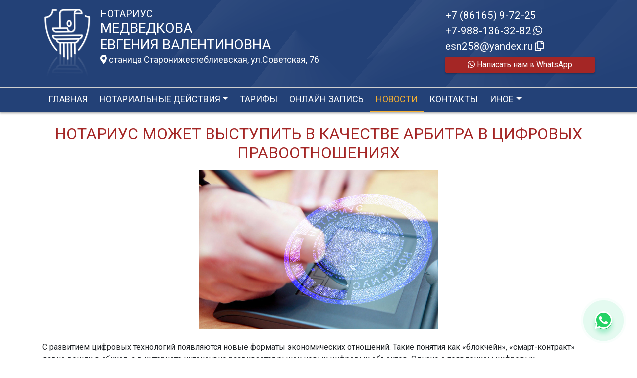

--- FILE ---
content_type: text/html; charset=UTF-8
request_url: https://xn----7sbbhakbfcz2asjokwsow.xn--p1ai/news/view?id=72
body_size: 9752
content:
<!DOCTYPE html>
<html lang="ru-RU">
<head>
    <meta charset="UTF-8">
    <meta http-equiv="X-UA-Compatible" content="IE=edge">
    <meta name="viewport" content="width=device-width, initial-scale=1">
        <title>Нотариус может выступить в качестве арбитра в цифровых правоотношениях | нотариус Медведкова Евгения Валентиновна</title>
    <meta name="apple-mobile-web-app-title" content="нотариус-медведкова.рф">
<meta name="application-name" content="нотариус-медведкова.рф">
<meta name="og:locale" property="ru_RU">
<meta name="og:type" property="website">
<meta name="og:description" property="Мы рады приветствовать Вас на официальном сайте нотариуса Медведкова Евгения Валентиновна!">
<meta name="og:url" property="https://xn----7sbbhakbfcz2asjokwsow.xn--p1ai/news/view?id=72">
<meta name="og:site_name" property="нотариус-медведкова.рф">
<meta name="fb:admins" property="100001032886653">
<link href="https://plus.google.com/109288727053155742352">
<meta name="description" content="Мы рады приветствовать Вас на официальном сайте нотариуса Медведкова Евгения Валентиновна!">
<script type="application/ld+json">
{
    "@type": "Person",
    "@context": "http://schema.org",
    "name": "нотариус-медведкова.рф",
    "url": "https://xn----7sbbhakbfcz2asjokwsow.xn--p1ai",
    "sameAs": []
}
</script>
<script type="application/ld+json">
{
    "@context": "http://schema.org",
    "@type": "WebSite",
    "url": "https://xn----7sbbhakbfcz2asjokwsow.xn--p1ai",
    "name": "Медведкова Евгения Валентиновна"
}
</script>
<script type="application/ld+json">
{
    "@type": "Organization",
    "@context": "http://schema.org",
    "url": "https://xn----7sbbhakbfcz2asjokwsow.xn--p1ai",
    "logo": "https://xn----7sbbhakbfcz2asjokwsow.xn--p1ai/sites/xn----7sbbhakbfcz2asjokwsow_xn--p1ai/logo.png"
}
</script>
<link href="/sites/xn----7sbbhakbfcz2asjokwsow_xn--p1ai/favicon.png" rel="icon" sizes="192x192">
<link href="/sites/xn----7sbbhakbfcz2asjokwsow_xn--p1ai/favicon.png" rel="apple-touch-icon">
<link href="/sites/xn----7sbbhakbfcz2asjokwsow_xn--p1ai/favicon.png" rel="apple-touch-icon" sizes="76x76">
<link href="/sites/xn----7sbbhakbfcz2asjokwsow_xn--p1ai/favicon.png" rel="apple-touch-icon" sizes="120x120">
<link href="/sites/xn----7sbbhakbfcz2asjokwsow_xn--p1ai/favicon.png" rel="apple-touch-icon" sizes="128x128">
<link href="/sites/xn----7sbbhakbfcz2asjokwsow_xn--p1ai/favicon.png" rel="apple-touch-icon" sizes="152x152">
<link href="/sites/xn----7sbbhakbfcz2asjokwsow_xn--p1ai/favicon.png" rel="apple-touch-icon-precomposed" sizes="128x128">
<link href="/sites/xn----7sbbhakbfcz2asjokwsow_xn--p1ai/favicon.png" rel="apple-touch-startup-image">
<meta name="apple-mobile-web-app-capable" content="yes">
<meta name="apple-mobile-web-app-status-bar-style" content="black">
<meta name="msapplication-TileColor" content="#ffffff">
<meta name="msapplication-TileImage" content="/sites/xn----7sbbhakbfcz2asjokwsow_xn--p1ai/favicon.png">
<meta name="theme-color" content="#ffffff">
<link type="image/x-icon" href="/sites/xn----7sbbhakbfcz2asjokwsow_xn--p1ai/favicon.png" rel="shortcut icon">
<link href="/sites/xn----7sbbhakbfcz2asjokwsow_xn--p1ai/favicon.png" rel="image_src">
<meta name="og:image" content="/sites/xn----7sbbhakbfcz2asjokwsow_xn--p1ai/favicon.png">
<meta name="yandex-verification" content="ab3fa1bb12d7ad7e">
<noscript><div><img src='https://mc.yandex.ru/watch/87535903' style='position:absolute; left:-9999px;' alt='' /></div></noscript>
<meta name="csrf-param" content="_csrf-frontend">
<meta name="csrf-token" content="-5dS52jBTlxzTImviqU-RbvupJayehI8lPZmwUsBf0Kj1GumAbI8OB50-PDL6lQm0bTc59QedGysjyy7EmobNw==">

<link href="/assets/fea654b0/source/jquery.fancybox.css" rel="stylesheet">
<link href="/assets/fea654b0/source/helpers/jquery.fancybox-buttons.css" rel="stylesheet">
<link href="/assets/fea654b0/source/helpers/jquery.fancybox-thumbs.css" rel="stylesheet">
<link href="/assets/32fa668b/css/all.min.css" rel="stylesheet">
<link href="/assets/1f29e76d/css/bootstrap.css" rel="stylesheet">
<link href="/assets/705d063/css/toast.css" rel="stylesheet">
<link href="https://fonts.googleapis.com/css?family=Roboto:300,400,500,700&amp;display=swap" rel="stylesheet">
<link href="/assets/fbd444f5/css/mainApp.css" rel="stylesheet">
<script>

   
   (function(m,e,t,r,i,k,a){
       m[i]=m[i]||function(){(m[i].a=m[i].a||[]).push(arguments)}; 
       
       m[i].l=1*new Date(); for (var j = 0; j < document.scripts.length; j++) {if (document.scripts[j].src === r) { return; }} k=e.createElement(t),a=e.getElementsByTagName(t)[0],k.async=1,k.src=r,a.parentNode.insertBefore(k,a)
   }) (window, document, "script", "https://mc.yandex.ru/metrika/tag.js", "ym"); 
   ym(87535903, "init", { clickmap:true, trackLinks:true, accurateTrackBounce:true, webvisor:true}); 

   

var bsVersion = 4;
            var flashMessage = function(title, type = 'success', obj = {}){
                var _obj = {title:title, type:type, delay:15000};
                
                _obj = Object.assign(_obj, obj)
                $.toast(_obj);
            }</script></head>


    <body class="bg-white" data-spy="scroll" data-offset="10" data-target="#globalNav">        

            
<header>
    <div class="headerBoxTop pt-3 pb-3">
        <div class="container">

            <div class="logoBox float-none float-md-left text-center text-md-left">
                <div class="logoBoxInner float-left d-none d-md-block pr-3">
                    <a href="/">
                                                    <img src="https://xn----7sbbhakbfcz2asjokwsow.xn--p1ai/sites/xn----7sbbhakbfcz2asjokwsow_xn--p1ai/logo.png" alt="">                                            </a>

                </div>
                <div class="ib float-none float-md-left">
                    <a href="/">
                        <h5 class="mb-0 text-white font-weight-normal text-uppercase">Нотариус</h5>
                        <h3 class="mb-0 text-uppercase font-weight-normal text-white">Медведкова</h3>
                        <h3 class="mb-0 text-uppercase font-weight-normal text-white">Евгения Валентиновна</h3>
                    </a>
                    <a href="/#contacts" class="map-logo d-block d-sm-inline-block fs18 mt-1">
                        <i class="fas fa-map-marker-alt"></i> станица Старонижестеблиевская, ул.Советская, 76                    </a>

                                    </div>

                <div class="clearfix"></div>
            </div>



            <div class="telephoneBox float-none float-md-right d-block text-center text-md-left">
                <ul class="nav flex-column">
                    <li class="nav-item"><a href="tel:+78616597225">+7 (86165) 9-72-25</a></li><li class="nav-item"><a href="tel:+79881363282">+7-988-136-32-82 <i class="fab fa-whatsapp"></i></a></li>

                    <li class="nav-item clipboard-js-init" title="Данный электронный адрес (электронная почта) не используется для официальной переписки" data-toggle="tooltip" data-placement="bottom" style="cursor: pointer;" data-clipboard-action="copy" data-clipboard-text="esn258@yandex.ru" data-clipboard-success="esn258@yandex.ru &lt;i class=&quot;far fa-copy&quot;&gt;&lt;/i&gt;">esn258@yandex.ru <i class="far fa-copy"></i></li>
                    


            <a
            href="https://wa.me/79881363282?text=Здравствуйте!%20Пишу%20Вам%20с%20сайта%20нотариус-медведкова.рф"
            target="_blank"
            rel="noopener noreferrer"
            class="whatsapp-button d-print-none none"
            data-toggle="tooltip"
            data-placement="top"
            data-template='<div class="tooltip whatsapp" role="tooltip"><div class="arrow"></div><div class="tooltip-inner"></div></div>'
            title="Написать нам в WhatsApp"
        >
            <div class="text-button d-flex align-items-center align-self-center align-content-center justify-content-center">
                <i class="fab fa-whatsapp"></i>
            </div>
        </a>

    


    <a href="https://wa.me/79881363282?text=Здравствуйте!%20Пишу%20Вам%20с%20сайта%20нотариус-медведкова.рф" class="btn btn-wa d-print-none" target="_blanck"><i class="fab fa-whatsapp"></i> Написать нам в WhatsApp</a>








                </ul>
            </div>

            
            
            
            
            
            <div class="clearfix"></div>
        </div>
    </div>

    <div class="headerMenuBox">
        <div class="container">
            <div class="heaaderMenuBoxInner">

                <nav class="navbar navbar-expand-lg ">
                    <div class="navbar-header text-center w-100 pt-1 d-block d-lg-none">
                        <button class="navbar-toggler d-inline-block" type="button" data-toggle="collapse" data-target="#navbarNav" aria-controls="navbarNav" aria-expanded="false" aria-label="Toggle navigation">
                            <span class="navbar-toggler-icon"></span>
                        </button>
                    </div>
                    <div class="collapse navbar-collapse" id="navbarNav">

                        
<ul class="navbar-nav flex-wrap"><li class="nav-item"><a href="/" class="nav-link">Главная</a></li>
<li class="nav-item dropdown"><a href="/notarial-actions/index" class="nav-link dropdown-toggle" data-toggle="dropdown">Нотариальные действия</a>
<div class='dropdown-menu'>
<a href="/notarial-actions/view?id=1" class="nav-link">Наследство</a>
<a href="/notarial-actions/view?id=2" class="nav-link">Завещания</a>
<a href="/notarial-actions/view?id=3" class="nav-link">Уведомления о залоге движимого имущества</a>
<a href="/notarial-actions/view?id=4" class="nav-link">Депозит нотариуса</a>
<a href="/notarial-actions/view?id=5" class="nav-link">Перевод документа в электронный вид и обратно</a>
<a href="/notarial-actions/view?id=6" class="nav-link">Переводы</a>
<a href="/notarial-actions/view?id=7" class="nav-link">Удостоверение фактов</a>
<a href="/notarial-actions/view?id=8" class="nav-link">Списки участников ооо</a>
<a href="/notarial-actions/view?id=9" class="nav-link">Вексели и чеки</a>
<a href="/notarial-actions/view?id=10" class="nav-link">Доверенности и согласия</a>
<a href="/notarial-actions/view?id=11" class="nav-link">Брачно-семейные отношения</a>
<a href="/notarial-actions/view?id=12" class="nav-link">Корпоративные правоотношения</a>
<a href="/notarial-actions/view?id=13" class="nav-link">Копии, подлинность подписи</a>
<a href="/notarial-actions/view?id=14" class="nav-link">Прочие договоры</a>
<a href="/notarial-actions/view?id=15" class="nav-link">Удостоверение медиативных соглашений</a>
<a href="/notarial-actions/view?id=16" class="nav-link">Иное</a>
</div>
</li>
<li class="nav-item"><a href="/tariff/index" class="nav-link">Тарифы</a></li>
<li class="nav-item"><a href="/online" class="nav-link">Онлайн запись</a></li>
<li class="nav-item active"><a href="/news" class="nav-link">Новости</a></li>
<li class="nav-item"><a href="/contact" class="nav-link">Контакты</a></li>
<li class="nav-item dropdown"><a href="/other" class="nav-link dropdown-toggle" data-toggle="dropdown">Иное</a>
<div class='dropdown-menu'>
<a href="/contact/team" class="nav-link">Сотрудники</a>
<a href="/other/free-ur" class="nav-link">Бесплатная юридическая помощь</a>
</div>
</li></ul>
                    </div>
                </nav>
            </div>
        </div>
    </div>
</header>

            
<div class="container">


    
<div class="d-flex align-items-center pb-3 pt-4">
    <div class="holder flex-fill"></div>
    <h2 class="pl-3 pr-3 text-uppercase font-weight-normal m-0 text-center siteColorFont">Нотариус может выступить в качестве арбитра в цифровых правоотношениях</h2>    <div class="holder flex-fill"></div>

</div>
            <div class="imageBox pb-4">
            <a href="https://xn----7sbbhakbfcz2asjokwsow.xn--p1ai/uploads/news/2019/12d7bbeffa3a4c898c27c4d41f279530.jpg" rel="fancybox" class="text-center w-100 d-inline-block">
                <img class="img-fluid lazyload" data-src="https://xn----7sbbhakbfcz2asjokwsow.xn--p1ai/uploads/news/2019/12d7bbeffa3a4c898c27c4d41f279530.jpg">            </a>
        </div>
    
    <div class="content">

        <p>С развитием цифровых технологий появляются новые форматы экономических отношений. Такие понятия как «блокчейн», «смарт-контракт» давно вошли в обиход, а в интернете интенсивно развивается рынок новых цифровых объектов. Однако с появлением цифровых экономических отношений возникли новые риски и угрозы благосостоянию граждан и организаций. Следовательно, возникла необходимость в обеспечении законности в новом формате отношений.</p>&#13;
&#13;
<p>Как отметил глава комитета Госдумы по государственному строительству и законодательству Павел Крашенинников, «появление новых цифровых возможностей существенно упрощает нашу жизнь, но поскольку эти отношения не были урегулированы напрямую законодательством, создавались большие риски». В связи с этим был разработан и с октября вступил в силу закон «О цифровых правах», который определяет ряд новых объектов права, а также предоставляет возможность использования смарт-контрактов.</p>&#13;
&#13;
<p>Согласно закону, «цифровое право» можно определить как волеизъявление человека, которое выражается и реализуется в электронной форме. Более предметно «цифровое право» — это код, который удостоверяет право владельца на имущество, оказание услуг, выполнение работ и тому подобное. Реализацию цифрового права позволяет осуществить новая форма сделки, смарт-контракт. Это программа, которая позволяет автоматизировать заключение и реализацию сделки. Технологической основой ее работы является информационная система распределенного хранения данных — блокчейн. Применение технологии, как предполагается, поможет повысить скорость и защищенность гражданского оборота.</p>&#13;
&#13;
<p>Впрочем, как показывает практика, технология имеет существенные минусы. Так, отсутствие возможности внести изменения в заключенный смарт-контракт становится серьезным недостатком, если была допущена ошибка. А если первичный документ, внесенный в блокчейн, имеет пороки законности, и впоследствии оспаривается по той или иной причине, вся защищенная система теряет смысл. По сути, выражение волеизъявления с помощью смарт-контракта приравнено к простой письменной форме сделки. Следовательно, смарт-контракт приобретает и все ее недостатки.</p>&#13;
&#13;
<p>В первую очередь, речь идет о том, что при совершении сделки, помимо возможных рисков с установлением личностей участников сторон, необходимо гарантировать, что все стороны понимают и принимают ее условия, последствия заключения сделки, и что они действительно добровольно подписывают соглашение. В российском правовом поле эти гарантии предоставляются нотариусом. Сегодня же получается, что если результаты выполнения смарт-контракта не устроили хотя бы одну из сторон, то при обращении в суд возникнут те же проблемы, что и с договором в простой письменной форме. Это сохраняет риски потери прав и имущества при возникновении спорной ситуации.</p>&#13;
&#13;
<p>Далее, согласно закону, цифровые права существуют лишь в рамках информационной системы распределенного хранения данных — блокчейна. Это саморегулирующаяся система, и внутри нее не участвуют ни государственные органы, ни иные арбитры, то есть сами участники этой системы определяют правила и порядок осуществления деятельности. Однако уязвимости смарт-контракта дают высокую вероятность возникновения спорных ситуаций и правонарушений. К тому же нельзя исключать вероятность того, что не все участники сделки будут изначально добросовестными. В качестве способа решения проблем такого характера профессор кафедры гражданского права РГУ нефти и газа им. И.М. Губкина Александр Карцхия называет назначение стороннего арбитра — нотариуса, «который бы выполнял нотариальные функции в качестве гаранта, правомерности осуществления действий внутри этой информационной системы ее участниками».</p>&#13;
&#13;
<p>Аналогичной точки зрения придерживается декан Высшей школы правоведения РАНХиГС Олег Зайцев. Олег Владимирович обращает внимание на то, что в будущем возможен переход от единичных сделок к автоматизированному гражданскому обороту посредством реестра распределенных данных. Он отмечает, что принципы независимости и децентрализации блокчейна вызывают опасения как у государства, так и у многих граждан, поскольку дают больше возможностей совершить правонарушения в цифровой среде. В условиях цифрового права Олег Владимирович предполагает, что нотариус может выступить проводником между гражданами — участниками новых цифровых отношений — и государством. Нотариат, по сути, уже выполняет такую функцию, при этом выступая гарантом соблюдения прав и интересов сторон. В то же время институт нотариата применяет самые современные цифровые технологии, что позволит ему выступить в роли «проводника» в «цифровой мир», гарантируя защиту. Таким образом, Олег Владимирович предполагает, что «...в рамках нотариата возможно соединение, с одной стороны, привлекательных аспектов инструментов цифровой экономики, с другой стороны, возможна традиционная защита прав граждан». С учетом фундаментальных правовых принципов работы нотариата, а также активной работе по интеграции в цифровой гражданский оборот «...нотариус сможет выступить оператором системы распределенных реестров, то есть, большинство имущественных реестров в сфере экономического оборота будут замыкаться на нотариусах», — заключает Олег Зайцев.</p>&#13;
&#13;
<p>Следует отметить, что многие эксперты придерживаются мнения, что никакие информационные технологии не отменяют необходимость обеспечения безопасности и законности гражданских правоотношений. Стопроцентные гарантии невозможно обеспечить силами одной только компьютерной программы, в большинстве ситуаций необходимо персональное участие квалифицированного юриста. Как отмечает доцент кафедры гражданского процесса Уральского государственного юридического университета Игорь Ренц, «Сделку нельзя заключить в математический алгоритм, ровно также невозможно квалифицировать ее участников через компьютерный код». Поэтому роль нотариуса в эпоху цифровой экономики, многократно ускорившегося гражданского оборота, только возрастает.</p>&#13;
&#13;
<p>Действительно, российский нотариат самостоятельно сформировал полномасштабную электронную инфраструктуру, повысившую достоверность и безопасность хранения и доступа к юридически значимым сведениям, а также скорость и качество получения нотариальных услуг. Создаются новые, «цифровые» нотариальные действия. Это позволяет использовать все гарантии нотариального удостоверения в новых, цифровых форматах, в том числе и для удостоверения цифровых сделок, чтобы обеспечить законность первичных данных, хранящихся в блокчейн. Такой подход отражает главные задачи нотариата — обеспечение бесспорности и юридической безопасности сделки и защиту интересов и прав её участников.</p>&#13;
&#13;
<p>Конечно, блокчейн и смарт-контракт могут упростить и ускорить ряд процедур в экономических отношениях, регистрационных и административных вопросах. Однако необходимым фактором остается нормативное регулирование новых форматов и их независимый контроль от лица государства. И так же, как и в традиционных форматах гражданского оборота, в цифровых правоотношениях нотариус может выполнить эту функцию.</p><p>Источник: https://22.notariat.ru/ru-ru/news/notarius-mozhet-vystupit-v-kachestve-arbitra-v-cifrovyh-pravootnosheniyah</p>


    </div>

</div>

            

<footer class="bg-blue text-white pt-3 pl-md-3 pl-0 d-print-none">
    <div class="container-fluid pl-md-5 pl-3">
        <div class="row">
            <div class="col-12 col-md-4 aboutBox ">
                <h5 class="font-weight-normal">Нотариус Медведкова Евгения Валентиновна</h5>

                <div class="line pb-3">
                    <span class="left-line"></span>
                    <span class="right-line"></span>
                </div>

                <div>
                    <p>Лицензия на право нотариальной деятельности № 257, выданная Управлением юстиции администрации Краснодарского края 15 июля 1998 года, Приказ о наделении полномочиями нотариуса № 114 от 03 мая 2000 года, выдан Министерством юстиции Российской Федерации</p>                </div>

                <div class="mt-2">
                    <a href="/policy" class="text-white">Политика нотариуса в отношении обработки персональных данных</a>

                </div>

                <div class="mt-2">
                    <a href="/callback/personal-data" class="text-white">Обработка и хранение персональных данных на сайте "нотариус-медведкова.рф"</a>
                </div>
            </div>

            <div class="col-12 col-md-4">

                <h5 class='font-weight-normal'>Нотариальная палата Краснодарского края</h5><div class='line pb-3'>
                    <span class='left-line''></span>
                    <span class='right-line'></span>
                </div><div class='social-icon-footer'><a href="https://23.notariat.ru"><img class="mr-3" src="/images/footer/logo-23.png" alt="" style="width:100px"></a></div>

            </div>

            <div class="col-12 col-md-4 linkBox text-white">
                <h5 class="font-weight-normal">Полезные ссылки</h5>

                <div class="line pb-3">
                    <span class="left-line"></span>
                    <span class="right-line"></span>
                </div>

                <a href="https://notariat.ru" target="_blank">
                    <img src="/images/footer/logo-fnp.png" alt="">Федеральная нотариальная палата
                </a>

                <a href="https://minjust.gov.ru/" target="_blank">
                    <img src="/images/footer/ministry_of_justice.png" alt="">Управление Министерства юстиции
                </a>

                

                <a href="/other/reestry" target="_blank">
                    <img src="/images/footer/public_reestr.png" alt="">Публичные реестры и сервисы
                </a>
            </div>
        </div>
    </div>

    <div class="container-fluid">
        <div class="w-100 text-right">
            <small><a href="https://сайт-нотариуса.рф/" class="text-white" target="_blank">Работает на платформе "Сайт-нотариуса.рф"</a></small>
        </div>
    </div>
</footer>


        <script src="/js/i18n.js?v=3403315248"></script>
<script src="/assets/e5dff028/jquery.js"></script>
<script src="/assets/7b915ac6/lazysizes.min.js"></script>
<script src="/assets/fea654b0/source/jquery.fancybox.pack.js"></script>
<script src="/assets/a70ebf60/jquery.mousewheel.min.js"></script>
<script src="/assets/fea654b0/source/helpers/jquery.fancybox-buttons.js"></script>
<script src="/assets/fea654b0/source/helpers/jquery.fancybox-media.js"></script>
<script src="/assets/fea654b0/source/helpers/jquery.fancybox-thumbs.js"></script>
<script src="/assets/25815840/yii.js"></script>
<script src="/assets/1f29e76d/js/bootstrap.bundle.js"></script>
<script src="/assets/705d063/js/toast.js"></script>
<script src="https://cdn.jsdelivr.net/npm/bs-custom-file-input/dist/bs-custom-file-input.min.js"></script>
<script src="/assets/4d55adf9/clipboard.min.js"></script>
<script src="/assets/fbd444f5/js/mainApp.js"></script>
<script>;(function () {
  if (!('yii' in window)) {
    window.yii = {};
  }
  if (!('t' in window.yii)) {
    if (!document.documentElement.lang) {
      throw new Error(
        'You must specify the "lang" attribute for the <html> element'
      );
    }
    yii.t = function (category, message, params, language) {
      language = language || document.documentElement.lang;
      var translatedMessage;
      if (
        language === "en-us" ||
        !YII_I18N_JS ||
        !YII_I18N_JS[language] ||
        !YII_I18N_JS[language][category] ||
        !YII_I18N_JS[language][category][message]
      ) {
        translatedMessage = message;
      } else {
        translatedMessage = YII_I18N_JS[language][category][message];
      }
      if (params) {
        Object.keys(params).map(function (key) {
          var escapedParam =
            // https://stackoverflow.com/a/6969486/4223982
            key.replace(/[\-\[\]\/\{\}\(\)\*\+\?\.\\^$\|]/g, '\$&');
          var regExp = new RegExp('\\{' + escapedParam + '\\}', 'g');
          translatedMessage = translatedMessage.replace(regExp, params[key]);
        });
      }
      return translatedMessage;
    };
  }
})();</script>
<script>jQuery(function ($) {
jQuery('a[rel=fancybox]').fancybox({"maxWidth":"90%","maxHeight":"90%","playSpeed":7000,"padding":0,"fitToView":false,"width":"70%","height":"70%","autoSize":false,"closeClick":false,"openEffect":"elastic","closeEffect":"elastic","prevEffect":"elastic","nextEffect":"elastic","closeBtn":false,"openOpacity":true,"helpers":{"title":{"type":"float"},"buttons":[],"thumbs":{"width":68,"height":50},"overlay":{"css":{"background":"rgba(0, 0, 0, 0.8)"}}}});
bsCustomFileInput.init()

    var whatsFix = $(".whatsapp-button:not('.telegram-button')").length;
    var telFix = $(".whatsapp-button.telegram-button").length;
    
    if(!whatsFix){
        $(".whatsapp-button.telegram-button").addClass('one');
    }
    
    $(".whatsapp-button").removeClass('none');


		var clipboard = new Clipboard('.clipboard-js-init');
		clipboard.on('success', function(e) {
            if(typeof e.trigger.dataset.clipboardSuccess !== 'undefined') {
              var reset = e.trigger.innerHTML;
              setTimeout(function(){e.trigger.innerHTML = reset;}, 5000);
              e.trigger.innerHTML = e.trigger.dataset.clipboardSuccess;
            }
            
            flashMessage('E-mail скопирован в буфер обмен', 'success', {delay:5000});
		});
		clipboard.on('error', function(e) {
			e.trigger.innerHtml = e.trigger.dataset.clipboardText;
		});
		
});</script>

    </body></html>
